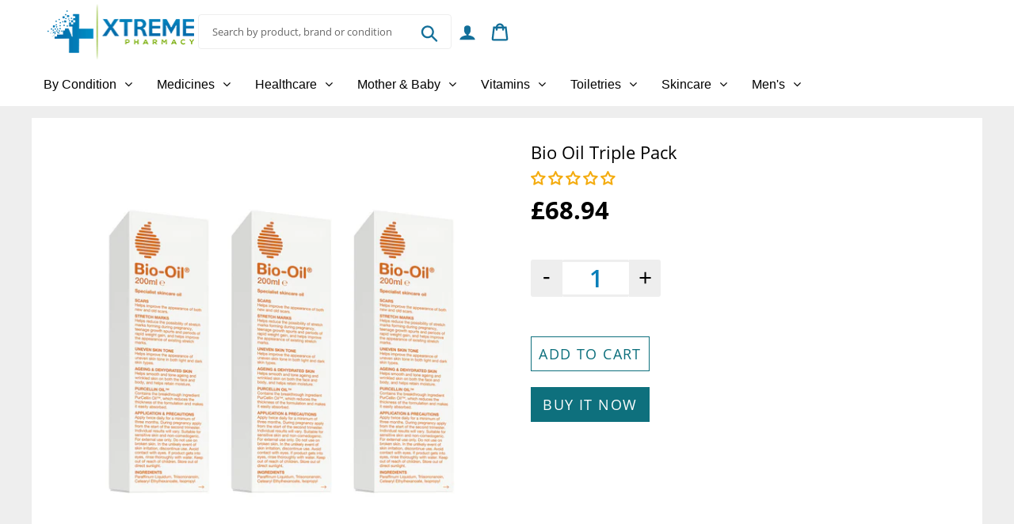

--- FILE ---
content_type: text/html; charset=utf-8
request_url: https://www.google.com/recaptcha/api2/aframe
body_size: 268
content:
<!DOCTYPE HTML><html><head><meta http-equiv="content-type" content="text/html; charset=UTF-8"></head><body><script nonce="45DMYTCjkyRndnxSALpckw">/** Anti-fraud and anti-abuse applications only. See google.com/recaptcha */ try{var clients={'sodar':'https://pagead2.googlesyndication.com/pagead/sodar?'};window.addEventListener("message",function(a){try{if(a.source===window.parent){var b=JSON.parse(a.data);var c=clients[b['id']];if(c){var d=document.createElement('img');d.src=c+b['params']+'&rc='+(localStorage.getItem("rc::a")?sessionStorage.getItem("rc::b"):"");window.document.body.appendChild(d);sessionStorage.setItem("rc::e",parseInt(sessionStorage.getItem("rc::e")||0)+1);localStorage.setItem("rc::h",'1770094293185');}}}catch(b){}});window.parent.postMessage("_grecaptcha_ready", "*");}catch(b){}</script></body></html>